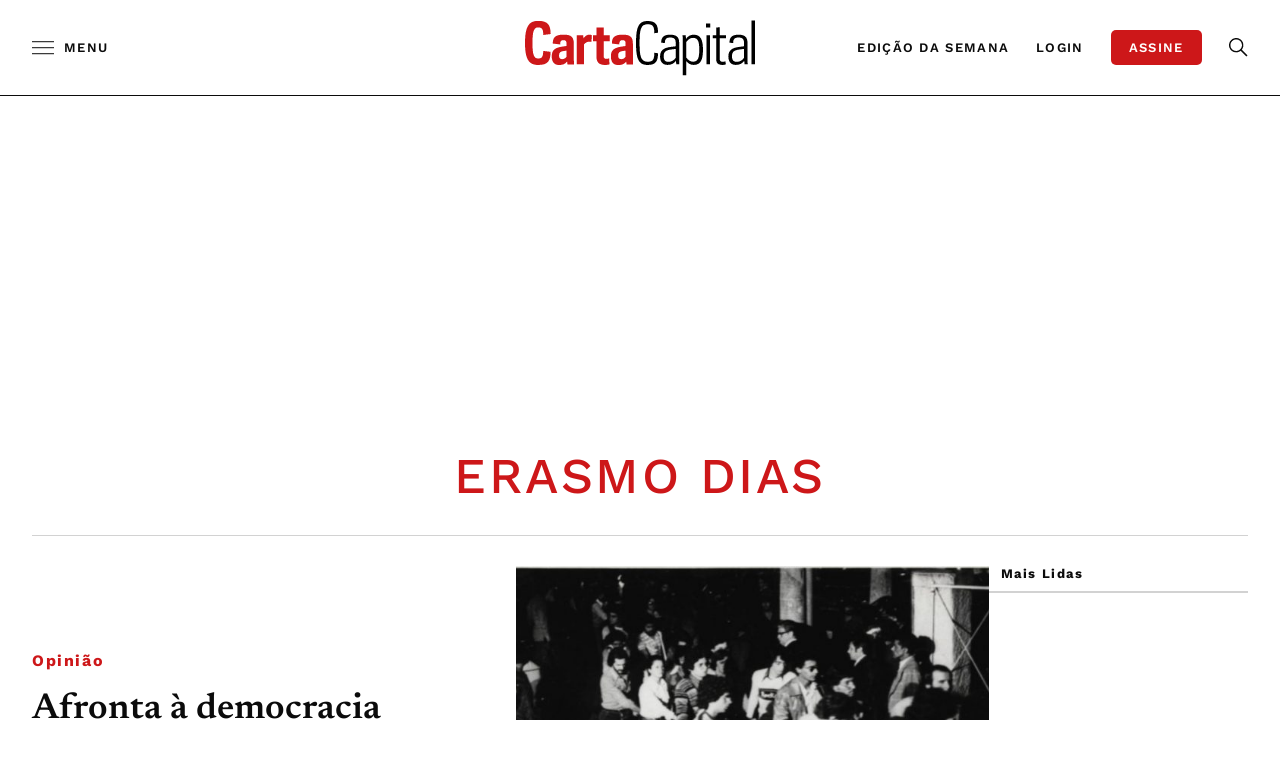

--- FILE ---
content_type: text/html;charset=utf-8
request_url: https://pageview-notify.rdstation.com.br/send
body_size: -75
content:
0af9e9a2-5e37-4898-b455-b35080db2ebc